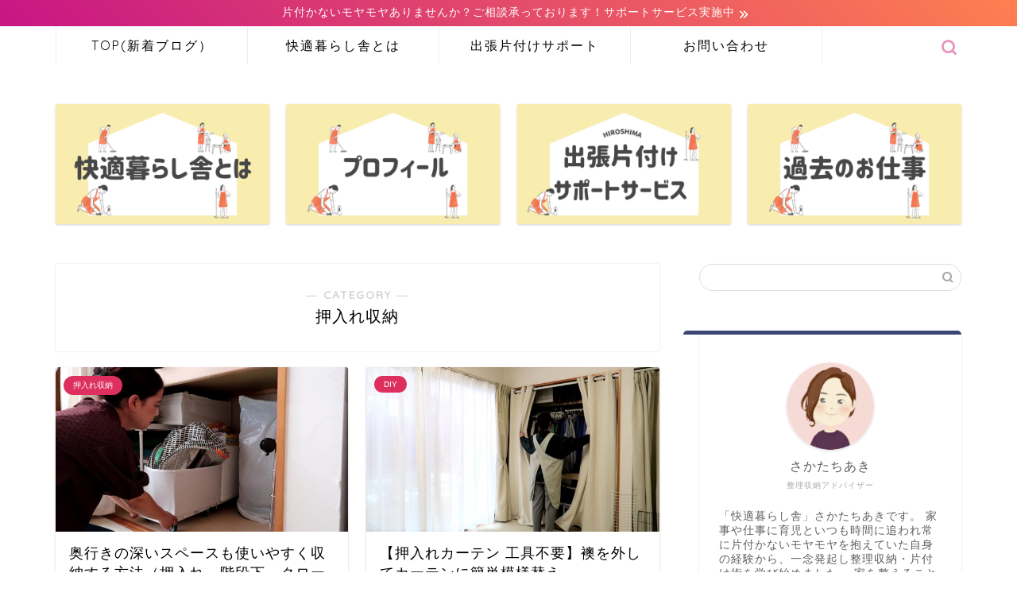

--- FILE ---
content_type: text/html; charset=UTF-8
request_url: https://seirishuno-sakata.com/category/%E6%8A%BC%E5%85%A5%E3%82%8C%E5%8F%8E%E7%B4%8D/
body_size: 14378
content:
<!DOCTYPE html>
<html lang="ja">
<head prefix="og: http://ogp.me/ns# fb: http://ogp.me/ns/fb# article: http://ogp.me/ns/article#">
<meta charset="utf-8">
<meta http-equiv="X-UA-Compatible" content="IE=edge">
<meta name="viewport" content="width=device-width, initial-scale=1">
<!-- ここからOGP -->
<meta property="og:type" content="blog">
				<meta property="og:title" content="押入れ収納｜快適暮らし舎｜広島 廿日市 片付け 整理収納アドバイザーさかたちあき">
		<meta property="og:url" content="https://seirishuno-sakata.com/category/%e6%8a%bc%e5%85%a5%e3%82%8c%e5%8f%8e%e7%b4%8d/">
	<meta property="og:description" content="押入れ収納">
						<meta property="og:image" content="https://seirishuno-sakata.com/wp-content/uploads/2023/10/SnapShoth-300x169.jpg">
			<meta property="og:site_name" content="快適暮らし舎｜広島 廿日市 片付け 整理収納アドバイザーさかたちあき">
<meta property="fb:admins" content="kaiteki.kurashi">
<meta name="twitter:card" content="summary_large_image">
<!-- ここまでOGP --> 

<meta name="description" itemprop="description" content="押入れ収納" >
<link rel="canonical" href="https://seirishuno-sakata.com/category/%e6%8a%bc%e5%85%a5%e3%82%8c%e5%8f%8e%e7%b4%8d/">
<link media="all" href="https://seirishuno-sakata.com/wp-content/cache/autoptimize/css/autoptimize_1dac951c273e17265e135cc37977836f.css" rel="stylesheet"><title>押入れ収納｜快適暮らし舎｜広島 廿日市 片付け 整理収納アドバイザーさかたちあき</title>
<meta name='robots' content='max-image-preview:large' />
<link rel='dns-prefetch' href='//www.google.com' />
<link rel='dns-prefetch' href='//cdnjs.cloudflare.com' />
<link rel='dns-prefetch' href='//stats.wp.com' />
<link rel="alternate" type="application/rss+xml" title="快適暮らし舎｜広島 廿日市 片付け 整理収納アドバイザーさかたちあき &raquo; フィード" href="https://seirishuno-sakata.com/feed/" />
<link rel="alternate" type="application/rss+xml" title="快適暮らし舎｜広島 廿日市 片付け 整理収納アドバイザーさかたちあき &raquo; コメントフィード" href="https://seirishuno-sakata.com/comments/feed/" />
<link rel="alternate" type="application/rss+xml" title="快適暮らし舎｜広島 廿日市 片付け 整理収納アドバイザーさかたちあき &raquo; 押入れ収納 カテゴリーのフィード" href="https://seirishuno-sakata.com/category/%e6%8a%bc%e5%85%a5%e3%82%8c%e5%8f%8e%e7%b4%8d/feed/" />








<link rel='stylesheet' id='swiper-style-css' href='https://cdnjs.cloudflare.com/ajax/libs/Swiper/4.0.7/css/swiper.min.css?ver=6.9' type='text/css' media='all' />
<script type="text/javascript" src="https://seirishuno-sakata.com/wp-includes/js/jquery/jquery.min.js?ver=3.7.1" id="jquery-core-js"></script>

<link rel="https://api.w.org/" href="https://seirishuno-sakata.com/wp-json/" /><link rel="alternate" title="JSON" type="application/json" href="https://seirishuno-sakata.com/wp-json/wp/v2/categories/40" />	
			

<!-- Jetpack Open Graph Tags -->
<meta property="og:type" content="website" />
<meta property="og:title" content="押入れ収納｜快適暮らし舎｜広島 廿日市 片付け 整理収納アドバイザーさかたちあき" />
<meta property="og:url" content="https://seirishuno-sakata.com/category/%e6%8a%bc%e5%85%a5%e3%82%8c%e5%8f%8e%e7%b4%8d/" />
<meta property="og:site_name" content="快適暮らし舎｜広島 廿日市 片付け 整理収納アドバイザーさかたちあき" />
<meta property="og:image" content="https://seirishuno-sakata.com/wp-content/uploads/2020/10/cropped-5vB-o4tR-4.jpeg" />
<meta property="og:image:width" content="512" />
<meta property="og:image:height" content="512" />
<meta property="og:image:alt" content="" />
<meta property="og:locale" content="ja_JP" />

<!-- End Jetpack Open Graph Tags -->
	
				
<link rel="icon" href="https://seirishuno-sakata.com/wp-content/uploads/2020/10/cropped-5vB-o4tR-4-32x32.jpeg" sizes="32x32" />
<link rel="icon" href="https://seirishuno-sakata.com/wp-content/uploads/2020/10/cropped-5vB-o4tR-4-192x192.jpeg" sizes="192x192" />
<link rel="apple-touch-icon" href="https://seirishuno-sakata.com/wp-content/uploads/2020/10/cropped-5vB-o4tR-4-180x180.jpeg" />
<meta name="msapplication-TileImage" content="https://seirishuno-sakata.com/wp-content/uploads/2020/10/cropped-5vB-o4tR-4-270x270.jpeg" />
		
			
<!--カエレバCSS-->

<!--アプリーチCSS-->

<!-- Global site tag (gtag.js) - Google Analytics -->
<script async src="https://www.googletagmanager.com/gtag/js?id=UA-142298764-1"></script>
<script>
  window.dataLayer = window.dataLayer || [];
  function gtag(){dataLayer.push(arguments);}
  gtag('js', new Date());

  gtag('config', 'UA-142298764-1');
</script>

</head>
<body class="archive category category-40 wp-theme-jin wp-child-theme-jin-child" id="nofont-style">
<div id="wrapper">

		
	<div id="scroll-content" class="animate-off">
	
		<!--ヘッダー-->

									<div class="cps-info-bar animate-off">
			<a href="https://seirishuno-sakata.com/home/"><span>片付かないモヤモヤありませんか？ご相談承っております！サポートサービス実施中</span></a>
		</div>
		
	<!--グローバルナビゲーション layout1-->
	
	<div id="nav-container" class="header-style8-animate animate-off">
		<div class="header-style6-box">
			<div id="drawernav5" class="ef">
				<nav class="fixed-content"><ul class="menu-box"><li class="menu-item menu-item-type-custom menu-item-object-custom menu-item-home menu-item-4624"><a href="https://seirishuno-sakata.com">TOP(新着ブログ）</a></li>
<li class="menu-item menu-item-type-post_type menu-item-object-page menu-item-4630"><a href="https://seirishuno-sakata.com/home/">快適暮らし舎とは</a></li>
<li class="menu-item menu-item-type-post_type menu-item-object-page menu-item-4631"><a href="https://seirishuno-sakata.com/service/">出張片付けサポート</a></li>
<li class="menu-item menu-item-type-post_type menu-item-object-page menu-item-4634"><a href="https://seirishuno-sakata.com/form/">お問い合わせ</a></li>
</ul></nav>			</div>

			
			<div id="headmenu" class="header-style6">
				<span class="headsns tn_sns_off">
																<span class="facebook">
						<a href="https://www.facebook.com/kaiteki.kurashi"><i class="jic-type jin-ifont-facebook" aria-hidden="true"></i></a>
						</span>
																<span class="instagram">
						<a href="https://www.instagram.com/kaiteki.kurashi/"><i class="jic-type jin-ifont-instagram" aria-hidden="true"></i></a>
						</span>
																<span class="youtube">
						<a href="http://www.youtube.com/channel/UCEWaa278WWlTfgjiFGT-mcQ?sub_confirmation=1"><i class="jic-type jin-ifont-youtube" aria-hidden="true"></i></a>
						</span>
						
											<span class="line">
							<a href="https://lin.ee/bnp3Xbx" target="_blank"><i class="jic-type jin-ifont-line" aria-hidden="true"></i></a>
						</span>
																<span class="jin-contact">
						<a href="https://seirishuno-sakata.com/form/"><i class="jic-type jin-ifont-mail" aria-hidden="true"></i></a>
						</span>
						

				</span>
				<span class="headsearch tn_search_on">
					<form class="search-box" role="search" method="get" id="searchform" action="https://seirishuno-sakata.com/">
	<input type="search" placeholder="" class="text search-text" value="" name="s" id="s">
	<input type="submit" id="searchsubmit" value="&#xe931;">
</form>
				</span>
			</div>
				</div>
	</div>
		<!--グローバルナビゲーション layout1-->


	

	
	<!--ヘッダー画像-->
													<!--ヘッダー画像-->

		
		<!--ヘッダー-->

		<div class="clearfix"></div>

			
													<div class="pickup-contents-box animate-off">
	<ul class="pickup-contents">
			<li>
							<a href="https://seirishuno-sakata.com/home/" target="">
					<div class="pickup-image">
													<img src="https://seirishuno-sakata.com/wp-content/uploads/2025/12/白-グリーン-シンプル-デザイン-本-読書-note-ノート-4-640x360.png" alt="" width="269" height="151" />
																	</div>
				</a>
					</li>
			<li>
							<a href="https://seirishuno-sakata.com/profile/" target="">
					<div class="pickup-image">
													<img src="https://seirishuno-sakata.com/wp-content/uploads/2025/12/白-グリーン-シンプル-デザイン-本-読書-note-ノートのコピー-14-640x360.png" alt="" width="269" height="151" />
																	</div>
				</a>
					</li>
			<li>
							<a href="https://seirishuno-sakata.com/service/" target="">
					<div class="pickup-image">
													<img src="https://seirishuno-sakata.com/wp-content/uploads/2025/12/白-グリーン-シンプル-デザイン-本-読書-note-ノートのコピー-16-640x360.png" alt="" width="269" height="151" />
																	</div>
				</a>
					</li>
			<li>
							<a href="https://seirishuno-sakata.com/2025/08/27/voice-41/" target="">
					<div class="pickup-image">
													<img src="https://seirishuno-sakata.com/wp-content/uploads/2025/08/白-グリーン-シンプル-デザイン-本-読書-note-ノートのコピー-15-640x360.png" alt="" width="269" height="151" />
																	</div>
				</a>
					</li>
		</ul>
</div>
							
		
	<div id="contents">
		
		<!--メインコンテンツ-->
							<main id="main-contents" class="main-contents article_style1 animate-off" itemscope itemtype="https://schema.org/Blog">
				<section class="cps-post-box hentry">
					<header class="archive-post-header">
						<span class="archive-title-sub ef">― CATEGORY ―</span>
						<h1 class="archive-title entry-title" itemprop="headline">押入れ収納</h1>
						<div class="cps-post-meta vcard">
							<span class="writer fn" itemprop="author" itemscope itemtype="https://schema.org/Person"><span itemprop="name">さかたちあき</span></span>
							<span class="cps-post-date-box" style="display: none;">
										<span class="cps-post-date"><i class="jic jin-ifont-watch" aria-hidden="true"></i>&nbsp;<time class="entry-date date published updated" datetime="2023-11-11T21:35:04+09:00">2023年11月11日</time></span>
								</span>
						</div>
					</header>
				</section>

				<section class="entry-content archive-box">
					<div class="toppost-list-box-simple">

		<div class="post-list-mag">
				<article class="post-list-item" itemscope itemtype="https://schema.org/BlogPosting">
	<a class="post-list-link" rel="bookmark" href="https://seirishuno-sakata.com/2023/11/11/depth/" itemprop='mainEntityOfPage'>
		<div class="post-list-inner">
			<div class="post-list-thumb" itemprop="image" itemscope itemtype="https://schema.org/ImageObject">
															<img src="https://seirishuno-sakata.com/wp-content/uploads/2023/10/SnapShot１-640x360.jpg" class="attachment-small_size size-small_size wp-post-image" alt="" width ="368" height ="207" decoding="async" fetchpriority="high" />						<meta itemprop="url" content="https://seirishuno-sakata.com/wp-content/uploads/2023/10/SnapShot１-640x360.jpg">
						<meta itemprop="width" content="640">
						<meta itemprop="height" content="360">
												</div>
			<div class="post-list-meta vcard">
								<span class="post-list-cat category-%e6%8a%bc%e5%85%a5%e3%82%8c%e5%8f%8e%e7%b4%8d" style="background-color:!important;" itemprop="keywords">押入れ収納</span>
				
				<h2 class="post-list-title entry-title" itemprop="headline">奥行きの深いスペースも使いやすく収納する方法（押入れ、階段下、クローゼット）</h2>

									<span class="post-list-date date updated ef" itemprop="datePublished dateModified" datetime="2023-11-11" content="2023-11-11">2023年11月11日</span>
				
				<span class="writer fn" itemprop="author" itemscope itemtype="https://schema.org/Person"><span itemprop="name">さかたちあき</span></span>

				<div class="post-list-publisher" itemprop="publisher" itemscope itemtype="https://schema.org/Organization">
					<span itemprop="logo" itemscope itemtype="https://schema.org/ImageObject">
						<span itemprop="url"></span>
					</span>
					<span itemprop="name">快適暮らし舎｜広島 廿日市 片付け 整理収納アドバイザーさかたちあき</span>
				</div>
			</div>
		</div>
	</a>
</article>				<article class="post-list-item" itemscope itemtype="https://schema.org/BlogPosting">
	<a class="post-list-link" rel="bookmark" href="https://seirishuno-sakata.com/2023/01/18/diy-2/" itemprop='mainEntityOfPage'>
		<div class="post-list-inner">
			<div class="post-list-thumb" itemprop="image" itemscope itemtype="https://schema.org/ImageObject">
															<img src="https://seirishuno-sakata.com/wp-content/uploads/2023/01/SnapShot5-1-640x360.jpg" class="attachment-small_size size-small_size wp-post-image" alt="" width ="368" height ="207" decoding="async" />						<meta itemprop="url" content="https://seirishuno-sakata.com/wp-content/uploads/2023/01/SnapShot5-1-640x360.jpg">
						<meta itemprop="width" content="640">
						<meta itemprop="height" content="360">
												</div>
			<div class="post-list-meta vcard">
								<span class="post-list-cat category-diy" style="background-color:!important;" itemprop="keywords">DIY</span>
				
				<h2 class="post-list-title entry-title" itemprop="headline">【押入れカーテン 工具不要】襖を外してカーテンに簡単模様替え</h2>

									<span class="post-list-date date updated ef" itemprop="datePublished dateModified" datetime="2023-01-18" content="2023-01-18">2023年1月18日</span>
				
				<span class="writer fn" itemprop="author" itemscope itemtype="https://schema.org/Person"><span itemprop="name">さかたちあき</span></span>

				<div class="post-list-publisher" itemprop="publisher" itemscope itemtype="https://schema.org/Organization">
					<span itemprop="logo" itemscope itemtype="https://schema.org/ImageObject">
						<span itemprop="url"></span>
					</span>
					<span itemprop="name">快適暮らし舎｜広島 廿日市 片付け 整理収納アドバイザーさかたちあき</span>
				</div>
			</div>
		</div>
	</a>
</article>				<article class="post-list-item" itemscope itemtype="https://schema.org/BlogPosting">
	<a class="post-list-link" rel="bookmark" href="https://seirishuno-sakata.com/2022/05/22/osiire-2/" itemprop='mainEntityOfPage'>
		<div class="post-list-inner">
			<div class="post-list-thumb" itemprop="image" itemscope itemtype="https://schema.org/ImageObject">
															<img src="https://seirishuno-sakata.com/wp-content/uploads/2022/05/SnapShot01-640x360.jpg" class="attachment-small_size size-small_size wp-post-image" alt="" width ="368" height ="207" decoding="async" />						<meta itemprop="url" content="https://seirishuno-sakata.com/wp-content/uploads/2022/05/SnapShot01-640x360.jpg">
						<meta itemprop="width" content="640">
						<meta itemprop="height" content="360">
												</div>
			<div class="post-list-meta vcard">
								<span class="post-list-cat category-%e6%8a%bc%e5%85%a5%e3%82%8c%e5%8f%8e%e7%b4%8d" style="background-color:!important;" itemprop="keywords">押入れ収納</span>
				
				<h2 class="post-list-title entry-title" itemprop="headline">無理なく取り組む、押入れ収納の片付け方法</h2>

									<span class="post-list-date date updated ef" itemprop="datePublished dateModified" datetime="2022-05-22" content="2022-05-22">2022年5月22日</span>
				
				<span class="writer fn" itemprop="author" itemscope itemtype="https://schema.org/Person"><span itemprop="name">さかたちあき</span></span>

				<div class="post-list-publisher" itemprop="publisher" itemscope itemtype="https://schema.org/Organization">
					<span itemprop="logo" itemscope itemtype="https://schema.org/ImageObject">
						<span itemprop="url"></span>
					</span>
					<span itemprop="name">快適暮らし舎｜広島 廿日市 片付け 整理収納アドバイザーさかたちあき</span>
				</div>
			</div>
		</div>
	</a>
</article>				<article class="post-list-item" itemscope itemtype="https://schema.org/BlogPosting">
	<a class="post-list-link" rel="bookmark" href="https://seirishuno-sakata.com/2022/01/05/osiire/" itemprop='mainEntityOfPage'>
		<div class="post-list-inner">
			<div class="post-list-thumb" itemprop="image" itemscope itemtype="https://schema.org/ImageObject">
															<img src="https://seirishuno-sakata.com/wp-content/uploads/2022/01/IMG_20180506_171503_057-1024x1024-1-e1641390612562-640x360.jpg" class="attachment-small_size size-small_size wp-post-image" alt="" width ="368" height ="207" decoding="async" loading="lazy" />						<meta itemprop="url" content="https://seirishuno-sakata.com/wp-content/uploads/2022/01/IMG_20180506_171503_057-1024x1024-1-e1641390612562-640x360.jpg">
						<meta itemprop="width" content="640">
						<meta itemprop="height" content="360">
												</div>
			<div class="post-list-meta vcard">
								<span class="post-list-cat category-%e6%8a%bc%e5%85%a5%e3%82%8c%e5%8f%8e%e7%b4%8d" style="background-color:!important;" itemprop="keywords">押入れ収納</span>
				
				<h2 class="post-list-title entry-title" itemprop="headline">【押入れ ケース おすすめ 決定版】押入れの使い方！収納ケースのおすすめはこれ！</h2>

									<span class="post-list-date date updated ef" itemprop="datePublished dateModified" datetime="2022-01-05" content="2022-01-05">2022年1月5日</span>
				
				<span class="writer fn" itemprop="author" itemscope itemtype="https://schema.org/Person"><span itemprop="name">さかたちあき</span></span>

				<div class="post-list-publisher" itemprop="publisher" itemscope itemtype="https://schema.org/Organization">
					<span itemprop="logo" itemscope itemtype="https://schema.org/ImageObject">
						<span itemprop="url"></span>
					</span>
					<span itemprop="name">快適暮らし舎｜広島 廿日市 片付け 整理収納アドバイザーさかたちあき</span>
				</div>
			</div>
		</div>
	</a>
</article>				<article class="post-list-item" itemscope itemtype="https://schema.org/BlogPosting">
	<a class="post-list-link" rel="bookmark" href="https://seirishuno-sakata.com/2021/05/05/futon/" itemprop='mainEntityOfPage'>
		<div class="post-list-inner">
			<div class="post-list-thumb" itemprop="image" itemscope itemtype="https://schema.org/ImageObject">
															<img src="https://seirishuno-sakata.com/wp-content/uploads/2021/05/サムネイル-17-640x360.jpg" class="attachment-small_size size-small_size wp-post-image" alt="" width ="368" height ="207" decoding="async" loading="lazy" />						<meta itemprop="url" content="https://seirishuno-sakata.com/wp-content/uploads/2021/05/サムネイル-17-640x360.jpg">
						<meta itemprop="width" content="640">
						<meta itemprop="height" content="360">
												</div>
			<div class="post-list-meta vcard">
								<span class="post-list-cat category-%e3%82%af%e3%83%ad%e3%83%bc%e3%82%bc%e3%83%83%e3%83%88%e5%8f%8e%e7%b4%8d" style="background-color:!important;" itemprop="keywords">クローゼット収納</span>
				
				<h2 class="post-list-title entry-title" itemprop="headline">【布団収納】空っぽのクローゼットに布団を収納する方法</h2>

									<span class="post-list-date date updated ef" itemprop="datePublished dateModified" datetime="2021-05-05" content="2021-05-05">2021年5月5日</span>
				
				<span class="writer fn" itemprop="author" itemscope itemtype="https://schema.org/Person"><span itemprop="name">さかたちあき</span></span>

				<div class="post-list-publisher" itemprop="publisher" itemscope itemtype="https://schema.org/Organization">
					<span itemprop="logo" itemscope itemtype="https://schema.org/ImageObject">
						<span itemprop="url"></span>
					</span>
					<span itemprop="name">快適暮らし舎｜広島 廿日市 片付け 整理収納アドバイザーさかたちあき</span>
				</div>
			</div>
		</div>
	</a>
</article>				<article class="post-list-item" itemscope itemtype="https://schema.org/BlogPosting">
	<a class="post-list-link" rel="bookmark" href="https://seirishuno-sakata.com/2021/03/12/osiire-report-2/" itemprop='mainEntityOfPage'>
		<div class="post-list-inner">
			<div class="post-list-thumb" itemprop="image" itemscope itemtype="https://schema.org/ImageObject">
															<img src="https://seirishuno-sakata.com/wp-content/uploads/2020/10/yOCkgHng-640x360.jpeg" class="attachment-small_size size-small_size wp-post-image" alt="" width ="368" height ="207" decoding="async" loading="lazy" />						<meta itemprop="url" content="https://seirishuno-sakata.com/wp-content/uploads/2020/10/yOCkgHng-640x360.jpeg">
						<meta itemprop="width" content="640">
						<meta itemprop="height" content="360">
												</div>
			<div class="post-list-meta vcard">
								<span class="post-list-cat category-%e6%8a%bc%e5%85%a5%e3%82%8c%e5%8f%8e%e7%b4%8d" style="background-color:!important;" itemprop="keywords">押入れ収納</span>
				
				<h2 class="post-list-title entry-title" itemprop="headline">押入れを使いやすくフル活用する収納方法</h2>

									<span class="post-list-date date updated ef" itemprop="datePublished dateModified" datetime="2021-03-12" content="2021-03-12">2021年3月12日</span>
				
				<span class="writer fn" itemprop="author" itemscope itemtype="https://schema.org/Person"><span itemprop="name">さかたちあき</span></span>

				<div class="post-list-publisher" itemprop="publisher" itemscope itemtype="https://schema.org/Organization">
					<span itemprop="logo" itemscope itemtype="https://schema.org/ImageObject">
						<span itemprop="url"></span>
					</span>
					<span itemprop="name">快適暮らし舎｜広島 廿日市 片付け 整理収納アドバイザーさかたちあき</span>
				</div>
			</div>
		</div>
	</a>
</article>				<article class="post-list-item" itemscope itemtype="https://schema.org/BlogPosting">
	<a class="post-list-link" rel="bookmark" href="https://seirishuno-sakata.com/2020/10/10/osiire-report/" itemprop='mainEntityOfPage'>
		<div class="post-list-inner">
			<div class="post-list-thumb" itemprop="image" itemscope itemtype="https://schema.org/ImageObject">
															<img src="https://seirishuno-sakata.com/wp-content/uploads/2020/10/IMG_20180506_171503_057-1024x1024-1-e1602347889791-640x360.jpg" class="attachment-small_size size-small_size wp-post-image" alt="" width ="368" height ="207" decoding="async" loading="lazy" />						<meta itemprop="url" content="https://seirishuno-sakata.com/wp-content/uploads/2020/10/IMG_20180506_171503_057-1024x1024-1-e1602347889791-640x360.jpg">
						<meta itemprop="width" content="640">
						<meta itemprop="height" content="360">
												</div>
			<div class="post-list-meta vcard">
								<span class="post-list-cat category-%e6%8a%bc%e5%85%a5%e3%82%8c%e5%8f%8e%e7%b4%8d" style="background-color:!important;" itemprop="keywords">押入れ収納</span>
				
				<h2 class="post-list-title entry-title" itemprop="headline">【徹底解説】これで片付く！押入れの片付け手順と収納のコツ</h2>

									<span class="post-list-date date updated ef" itemprop="datePublished dateModified" datetime="2020-10-10" content="2020-10-10">2020年10月10日</span>
				
				<span class="writer fn" itemprop="author" itemscope itemtype="https://schema.org/Person"><span itemprop="name">さかたちあき</span></span>

				<div class="post-list-publisher" itemprop="publisher" itemscope itemtype="https://schema.org/Organization">
					<span itemprop="logo" itemscope itemtype="https://schema.org/ImageObject">
						<span itemprop="url"></span>
					</span>
					<span itemprop="name">快適暮らし舎｜広島 廿日市 片付け 整理収納アドバイザーさかたちあき</span>
				</div>
			</div>
		</div>
	</a>
</article>		
		<section class="pager-top">
					</section>
	</div>
	
</div>				</section>
				
															</main>
				<!--サイドバー-->
<div id="sidebar" class="sideber sidebar_style2 animate-off" role="complementary" itemscope itemtype="https://schema.org/WPSideBar">
		
	<div id="search-3" class="widget widget_search"><form class="search-box" role="search" method="get" id="searchform" action="https://seirishuno-sakata.com/">
	<input type="search" placeholder="" class="text search-text" value="" name="s" id="s">
	<input type="submit" id="searchsubmit" value="&#xe931;">
</form>
</div><div id="widget-profile-3" class="widget widget-profile">		<div class="my-profile">
			<div class="myjob">整理収納アドバイザー</div>
			<div class="myname">さかたちあき</div>
			<div class="my-profile-thumb">		
				<a href="https://seirishuno-sakata.com/profile/"><img src="https://seirishuno-sakata.com/wp-content/uploads/2022/05/Dr8K8v8w-150x150.png" alt="" width="110" height="110" /></a>
			</div>
			<div class="myintro">「快適暮らし舎」さかたちあきです。

家事や仕事に育児といつも時間に追われ常に片付かないモヤモヤを抱えていた自身の経験から、一念発起し整理収納・片付け術を学び始めました。

家を整えることが生活をしていくうえで心身共に快適に暮らせることを発信しながら、<span style="color: #4169e1;"><a href="https://seirishuno-sakata.com/service/">片付けのサポートサービス</span></a>を行っています。
<div id="profile_link">
<a href="https://seirishuno-sakata.com/profile/">プロフィール詳細はこちら></a>
</div></div>
						<div class="profile-sns-menu">
				<div class="profile-sns-menu-title ef">＼ Follow me ／</div>
				<ul>
															<li class="pro-fb"><a href="https://www.facebook.com/kaiteki.kurashi" target="_blank"><i class="jic-type jin-ifont-facebook" aria-hidden="true"></i></a></li>
															<li class="pro-insta"><a href="https://www.instagram.com/kaiteki.kurashi/" target="_blank"><i class="jic-type jin-ifont-instagram" aria-hidden="true"></i></a></li>
															<li class="pro-youtube"><a href="http://www.youtube.com/channel/UCEWaa278WWlTfgjiFGT-mcQ?sub_confirmation=1" target="_blank"><i class="jic-type jin-ifont-youtube" aria-hidden="true"></i></a></li>
															<li class="pro-line"><a href="https://lin.ee/bnp3Xbx" target="_blank"><i class="jic-type jin-ifont-line" aria-hidden="true"></i></a></li>
															<li class="pro-contact"><a href="https://seirishuno-sakata.com/form/" target="_blank"><i class="jic-type jin-ifont-mail" aria-hidden="true"></i></a></li>
									</ul>
			</div>
			
					</div>
		</div><div id="widget-recent-post-2" class="widget widget-recent-post"><div class="widgettitle ef">最近の記事</div>		<div id="new-entry-box">
				<ul>
									<li class="new-entry-item">
						<a href="https://seirishuno-sakata.com/2025/10/18/living/" rel="bookmark">
							<div class="new-entry" itemprop="image" itemscope itemtype="https://schema.org/ImageObject">
								<figure class="eyecatch">
																			<img src="https://seirishuno-sakata.com/wp-content/uploads/2025/10/白-緑-シンプル-写真-ブログサムネイル-はてなブログアイキャッチ-320x180.jpg" class="attachment-cps_thumbnails size-cps_thumbnails wp-post-image" alt="" width ="96" height ="54" decoding="async" loading="lazy" />										<meta itemprop="url" content="https://seirishuno-sakata.com/wp-content/uploads/2025/10/白-緑-シンプル-写真-ブログサムネイル-はてなブログアイキャッチ-640x360.jpg">
										<meta itemprop="width" content="640">
										<meta itemprop="height" content="360">
																	</figure>
							</div>
							<div class="new-entry-item-meta">
															<span class="date updated" itemprop="datePublished dateModified" datetime="2025-10-18" content="2025-10-18"><i class="far fa-clock" aria-hidden="true"></i>&nbsp;2025年10月18日</span>
															<h3 class="new-entry-item-title" itemprop="headline">もう散らからない！自然と片付くリビングの片付け方法</h3>
							</div>
						</a>
					</li>
									<li class="new-entry-item">
						<a href="https://seirishuno-sakata.com/2025/09/04/schedule/" rel="bookmark">
							<div class="new-entry" itemprop="image" itemscope itemtype="https://schema.org/ImageObject">
								<figure class="eyecatch">
																			<img src="https://seirishuno-sakata.com/wp-content/uploads/2025/09/31504206_s-320x180.jpg" class="attachment-cps_thumbnails size-cps_thumbnails wp-post-image" alt="" width ="96" height ="54" decoding="async" loading="lazy" />										<meta itemprop="url" content="https://seirishuno-sakata.com/wp-content/uploads/2025/09/31504206_s-640x360.jpg">
										<meta itemprop="width" content="640">
										<meta itemprop="height" content="360">
																	</figure>
							</div>
							<div class="new-entry-item-meta">
															<span class="date updated" itemprop="datePublished dateModified" datetime="2025-09-04" content="2025-09-04"><i class="far fa-clock" aria-hidden="true"></i>&nbsp;2025年9月4日</span>
															<h3 class="new-entry-item-title" itemprop="headline">やるべきことを後回しにせず片付ける方法＊スケジュール管理</h3>
							</div>
						</a>
					</li>
									<li class="new-entry-item">
						<a href="https://seirishuno-sakata.com/2025/08/31/fan/" rel="bookmark">
							<div class="new-entry" itemprop="image" itemscope itemtype="https://schema.org/ImageObject">
								<figure class="eyecatch">
																			<img src="https://seirishuno-sakata.com/wp-content/uploads/2025/08/IMG20250802201256-320x180.jpg" class="attachment-cps_thumbnails size-cps_thumbnails wp-post-image" alt="" width ="96" height ="54" decoding="async" loading="lazy" />										<meta itemprop="url" content="https://seirishuno-sakata.com/wp-content/uploads/2025/08/IMG20250802201256-640x360.jpg">
										<meta itemprop="width" content="640">
										<meta itemprop="height" content="360">
																	</figure>
							</div>
							<div class="new-entry-item-meta">
															<span class="date updated" itemprop="datePublished dateModified" datetime="2025-08-31" content="2025-08-31"><i class="far fa-clock" aria-hidden="true"></i>&nbsp;2025年8月31日</span>
															<h3 class="new-entry-item-title" itemprop="headline">空調服（ファン付きベスト）購入＊夏の暑さ対策@大阪万博旅行</h3>
							</div>
						</a>
					</li>
									<li class="new-entry-item">
						<a href="https://seirishuno-sakata.com/2025/08/30/xz/" rel="bookmark">
							<div class="new-entry" itemprop="image" itemscope itemtype="https://schema.org/ImageObject">
								<figure class="eyecatch">
																			<img src="https://seirishuno-sakata.com/wp-content/uploads/2025/08/22714162_s-320x180.jpg" class="attachment-cps_thumbnails size-cps_thumbnails wp-post-image" alt="" width ="96" height ="54" decoding="async" loading="lazy" />										<meta itemprop="url" content="https://seirishuno-sakata.com/wp-content/uploads/2025/08/22714162_s-640x360.jpg">
										<meta itemprop="width" content="640">
										<meta itemprop="height" content="360">
																	</figure>
							</div>
							<div class="new-entry-item-meta">
															<span class="date updated" itemprop="datePublished dateModified" datetime="2025-08-30" content="2025-08-30"><i class="far fa-clock" aria-hidden="true"></i>&nbsp;2025年8月30日</span>
															<h3 class="new-entry-item-title" itemprop="headline">手持ち服のコーディネート提案アプリでクローゼット整理＊XZ(クローゼット)</h3>
							</div>
						</a>
					</li>
									<li class="new-entry-item">
						<a href="https://seirishuno-sakata.com/2025/08/28/t-fal/" rel="bookmark">
							<div class="new-entry" itemprop="image" itemscope itemtype="https://schema.org/ImageObject">
								<figure class="eyecatch">
																			<img src="https://seirishuno-sakata.com/wp-content/uploads/2025/08/IMG20250827081823-1-e1756304600886-320x180.jpg" class="attachment-cps_thumbnails size-cps_thumbnails wp-post-image" alt="" width ="96" height ="54" decoding="async" loading="lazy" />										<meta itemprop="url" content="https://seirishuno-sakata.com/wp-content/uploads/2025/08/IMG20250827081823-1-e1756304600886-640x360.jpg">
										<meta itemprop="width" content="640">
										<meta itemprop="height" content="360">
																	</figure>
							</div>
							<div class="new-entry-item-meta">
															<span class="date updated" itemprop="datePublished dateModified" datetime="2025-08-28" content="2025-08-28"><i class="far fa-clock" aria-hidden="true"></i>&nbsp;2025年8月28日</span>
															<h3 class="new-entry-item-title" itemprop="headline">この夏は冷蔵庫内のすき間にジャストフィットする鍋で大助かり</h3>
							</div>
						</a>
					</li>
								</ul>
			</div>
		</div><div id="widget-popular-2" class="widget widget-popular"><div class="widgettitle ef">人気記事 </div>		<div id="new-entry-box">
				<ul>
												   				   										<li class="new-entry-item popular-item">
						<a href="https://seirishuno-sakata.com/2021/09/27/paper-5/" rel="bookmark">
							<div class="new-entry" itemprop="image" itemscope itemtype="https://schema.org/ImageObject">
								<figure class="eyecatch">
																			<img src="https://seirishuno-sakata.com/wp-content/uploads/2021/09/3cMiK2wA-320x180.jpeg" class="attachment-cps_thumbnails size-cps_thumbnails wp-post-image" alt="" width ="96" height ="54" decoding="async" loading="lazy" />										<meta itemprop="url" content="https://seirishuno-sakata.com/wp-content/uploads/2021/09/3cMiK2wA-640x360.jpeg">
										<meta itemprop="width" content="640">
										<meta itemprop="height" content="360">
																	</figure>
								<span class="pop-num ef">1</span>
							</div>
							<div class="new-entry-item-meta">
								<h3 class="new-entry-item-title" itemprop="headline">【書類整理術】片付かない紙類の分け方・収納具体例を公開します！</h3>
							</div>
																				</a>
					</li>
					   										<li class="new-entry-item popular-item">
						<a href="https://seirishuno-sakata.com/2020/10/23/nitori-inbox/" rel="bookmark">
							<div class="new-entry" itemprop="image" itemscope itemtype="https://schema.org/ImageObject">
								<figure class="eyecatch">
																			<img src="https://seirishuno-sakata.com/wp-content/uploads/2020/10/9KwVxp1o-320x180.jpeg" class="attachment-cps_thumbnails size-cps_thumbnails wp-post-image" alt="" width ="96" height ="54" decoding="async" loading="lazy" />										<meta itemprop="url" content="https://seirishuno-sakata.com/wp-content/uploads/2020/10/9KwVxp1o-640x360.jpeg">
										<meta itemprop="width" content="640">
										<meta itemprop="height" content="360">
																	</figure>
								<span class="pop-num ef">2</span>
							</div>
							<div class="new-entry-item-meta">
								<h3 class="new-entry-item-title" itemprop="headline">【比較】ニトリの収納ケース「インボックス」はどっちがおすすめ？</h3>
							</div>
																				</a>
					</li>
					   										<li class="new-entry-item popular-item">
						<a href="https://seirishuno-sakata.com/2021/01/08/books/" rel="bookmark">
							<div class="new-entry" itemprop="image" itemscope itemtype="https://schema.org/ImageObject">
								<figure class="eyecatch">
																			<img src="https://seirishuno-sakata.com/wp-content/uploads/2021/01/ccTVvjYk-320x180.jpeg" class="attachment-cps_thumbnails size-cps_thumbnails wp-post-image" alt="" width ="96" height ="54" decoding="async" loading="lazy" />										<meta itemprop="url" content="https://seirishuno-sakata.com/wp-content/uploads/2021/01/ccTVvjYk-640x360.jpeg">
										<meta itemprop="width" content="640">
										<meta itemprop="height" content="360">
																	</figure>
								<span class="pop-num ef">3</span>
							</div>
							<div class="new-entry-item-meta">
								<h3 class="new-entry-item-title" itemprop="headline">【本棚収納】本棚代わりに「魔法の収納ボックス」で本棚つくりました</h3>
							</div>
																				</a>
					</li>
					   										<li class="new-entry-item popular-item">
						<a href="https://seirishuno-sakata.com/2022/10/18/comparison/" rel="bookmark">
							<div class="new-entry" itemprop="image" itemscope itemtype="https://schema.org/ImageObject">
								<figure class="eyecatch">
																			<img src="https://seirishuno-sakata.com/wp-content/uploads/2022/10/c-320x180.jpg" class="attachment-cps_thumbnails size-cps_thumbnails wp-post-image" alt="" width ="96" height ="54" decoding="async" loading="lazy" />										<meta itemprop="url" content="https://seirishuno-sakata.com/wp-content/uploads/2022/10/c-640x360.jpg">
										<meta itemprop="width" content="640">
										<meta itemprop="height" content="360">
																	</figure>
								<span class="pop-num ef">4</span>
							</div>
							<div class="new-entry-item-meta">
								<h3 class="new-entry-item-title" itemprop="headline">【ニトリ･無印良品】やっぱり使える！定番収納ボックスの比較と選び方</h3>
							</div>
																				</a>
					</li>
					   										<li class="new-entry-item popular-item">
						<a href="https://seirishuno-sakata.com/2020/10/12/genre/" rel="bookmark">
							<div class="new-entry" itemprop="image" itemscope itemtype="https://schema.org/ImageObject">
								<figure class="eyecatch">
																			<img src="https://seirishuno-sakata.com/wp-content/uploads/2020/10/19-02-12-14-49-54-297_deco-e1602493203337-320x180.jpg" class="attachment-cps_thumbnails size-cps_thumbnails wp-post-image" alt="" width ="96" height ="54" decoding="async" loading="lazy" />										<meta itemprop="url" content="https://seirishuno-sakata.com/wp-content/uploads/2020/10/19-02-12-14-49-54-297_deco-e1602493203337-640x360.jpg">
										<meta itemprop="width" content="640">
										<meta itemprop="height" content="360">
																	</figure>
								<span class="pop-num ef">5</span>
							</div>
							<div class="new-entry-item-meta">
								<h3 class="new-entry-item-title" itemprop="headline">日用品のジャンル分け、雑品をカテゴリー分けしてまとめる方法が知りたい！</h3>
							</div>
																				</a>
					</li>
					   										<li class="new-entry-item popular-item">
						<a href="https://seirishuno-sakata.com/2022/02/10/sink/" rel="bookmark">
							<div class="new-entry" itemprop="image" itemscope itemtype="https://schema.org/ImageObject">
								<figure class="eyecatch">
																			<img src="https://seirishuno-sakata.com/wp-content/uploads/2022/02/205853223_2086872738126896_161794134722317635_n-320x180.jpg" class="attachment-cps_thumbnails size-cps_thumbnails wp-post-image" alt="" width ="96" height ="54" decoding="async" loading="lazy" />										<meta itemprop="url" content="https://seirishuno-sakata.com/wp-content/uploads/2022/02/205853223_2086872738126896_161794134722317635_n-640x360.jpg">
										<meta itemprop="width" content="640">
										<meta itemprop="height" content="360">
																	</figure>
								<span class="pop-num ef">6</span>
							</div>
							<div class="new-entry-item-meta">
								<h3 class="new-entry-item-title" itemprop="headline">キッチンシンク下 開き扉・観音開きの収納方法</h3>
							</div>
																				</a>
					</li>
					   										<li class="new-entry-item popular-item">
						<a href="https://seirishuno-sakata.com/2020/10/10/osiire-report/" rel="bookmark">
							<div class="new-entry" itemprop="image" itemscope itemtype="https://schema.org/ImageObject">
								<figure class="eyecatch">
																			<img src="https://seirishuno-sakata.com/wp-content/uploads/2020/10/IMG_20180506_171503_057-1024x1024-1-e1602347889791-320x180.jpg" class="attachment-cps_thumbnails size-cps_thumbnails wp-post-image" alt="" width ="96" height ="54" decoding="async" loading="lazy" />										<meta itemprop="url" content="https://seirishuno-sakata.com/wp-content/uploads/2020/10/IMG_20180506_171503_057-1024x1024-1-e1602347889791-640x360.jpg">
										<meta itemprop="width" content="640">
										<meta itemprop="height" content="360">
																	</figure>
								<span class="pop-num ef">7</span>
							</div>
							<div class="new-entry-item-meta">
								<h3 class="new-entry-item-title" itemprop="headline">【徹底解説】これで片付く！押入れの片付け手順と収納のコツ</h3>
							</div>
																				</a>
					</li>
														</ul>
			</div>
		</div><div id="widget-recommend-2" class="widget widget-recommend"><div class="widgettitle ef">おすすめ記事</div>		<div id="new-entry-box">
			<ul>
								     								<li class="new-entry-item">
						<a href="https://seirishuno-sakata.com/2020/10/08/profile-story/" rel="bookmark">
							<div class="new-entry" itemprop="image" itemscope itemtype="https://schema.org/ImageObject">
								<figure class="eyecatch">
																			<img src="https://seirishuno-sakata.com/wp-content/uploads/2020/10/H1_symzA-320x180.jpg" class="attachment-cps_thumbnails size-cps_thumbnails wp-post-image" alt="" width ="96" height ="54" decoding="async" loading="lazy" />										<meta itemprop="url" content="https://seirishuno-sakata.com/wp-content/uploads/2020/10/H1_symzA-640x360.jpg">
										<meta itemprop="width" content="640">
										<meta itemprop="height" content="360">
																	</figure>
							</div>
							<div class="new-entry-item-meta">
								<h3 class="new-entry-item-title" itemprop="headline">片付けられなかった私が整理収納アドバイザーになった！プロフィールストーリー</h3>
							</div>
						</a>
					</li>
											</ul>
		</div>
				</div><div id="text-4" class="widget widget_text"><div class="widgettitle ef">YouTubeチャンネル</div>			<div class="textwidget"><p><script src="https://apis.google.com/js/platform.js"></script></p>
<div class="g-ytsubscribe" data-channelid="UCEWaa278WWlTfgjiFGT-mcQ" data-layout="full" data-count="default"></div>
<p>YouTubeで動画配信中です。<br />
<a href="https://www.youtube.com/channel/UCEWaa278WWlTfgjiFGT-mcQ">チャンネル登録</a>お待ちしています！</p>
</div>
		</div>	
			<div id="widget-tracking">
	<div id="block-35" class="widget widget_block"><script async src="https://pagead2.googlesyndication.com/pagead/js/adsbygoogle.js?client=ca-pub-5625731421655201"
     crossorigin="anonymous"></script>
<!-- サイドバー２ -->
<ins class="adsbygoogle"
     style="display:block"
     data-ad-client="ca-pub-5625731421655201"
     data-ad-slot="7093104927"
     data-ad-format="auto"
     data-full-width-responsive="true"></ins>
<script>
     (adsbygoogle = window.adsbygoogle || []).push({});
</script></div>	</div>
		</div>
	</div>
<div class="clearfix"></div>
	<!--フッター-->
				<!-- breadcrumb -->
<div id="breadcrumb" class="footer_type1">
	<ul itemscope itemtype="https://schema.org/BreadcrumbList">
		
		<div class="page-top-footer"><a class="totop"><i class="jic jin-ifont-arrowtop"></i></a></div>
		
		<li itemprop="itemListElement" itemscope itemtype="https://schema.org/ListItem">
			<a href="https://seirishuno-sakata.com/" itemid="https://seirishuno-sakata.com/" itemscope itemtype="https://schema.org/Thing" itemprop="item">
				<i class="jic jin-ifont-home space-i" aria-hidden="true"></i><span itemprop="name">HOME</span>
			</a>
			<meta itemprop="position" content="1">
		</li>
		
		<li itemprop="itemListElement" itemscope itemtype="https://schema.org/ListItem"><i class="jic jin-ifont-arrow space" aria-hidden="true"></i><a href="https://seirishuno-sakata.com/category/%e6%8a%bc%e5%85%a5%e3%82%8c%e5%8f%8e%e7%b4%8d/" itemid="https://seirishuno-sakata.com/category/%e6%8a%bc%e5%85%a5%e3%82%8c%e5%8f%8e%e7%b4%8d/" itemscope itemtype="https://schema.org/Thing" itemprop="item"><span itemprop="name">押入れ収納</span></a><meta itemprop="position" content="2"></li>		
			</ul>
</div>
<!--breadcrumb-->				<footer role="contentinfo" itemscope itemtype="https://schema.org/WPFooter">
	
		<!--ここからフッターウィジェット-->
		
								<div id="footer-widget-area" class="footer_style2 footer_type1">
				<div id="footer-widget-box">
					<div id="footer-widget-left">
						<div id="categories-3" class="footer-widget widget_categories"><div class="widgettitle ef">カテゴリー</div>
			<ul>
					<li class="cat-item cat-item-63"><a href="https://seirishuno-sakata.com/category/diy/">DIY <span class="count">7</span></a>
</li>
	<li class="cat-item cat-item-13"><a href="https://seirishuno-sakata.com/category/recommended/">その他アイテム <span class="count">23</span></a>
</li>
	<li class="cat-item cat-item-38"><a href="https://seirishuno-sakata.com/category/%e3%82%ad%e3%83%83%e3%83%81%e3%83%b3%e5%8f%8e%e7%b4%8d/">キッチン収納 <span class="count">29</span></a>
<ul class='children'>
	<li class="cat-item cat-item-68"><a href="https://seirishuno-sakata.com/category/%e3%82%ad%e3%83%83%e3%83%81%e3%83%b3%e5%8f%8e%e7%b4%8d/%e3%82%ad%e3%83%83%e3%83%81%e3%83%b3%e7%94%a8%e5%93%81/">キッチン用品 <span class="count">6</span></a>
</li>
</ul>
</li>
	<li class="cat-item cat-item-39"><a href="https://seirishuno-sakata.com/category/%e3%82%af%e3%83%ad%e3%83%bc%e3%82%bc%e3%83%83%e3%83%88%e5%8f%8e%e7%b4%8d/">クローゼット収納 <span class="count">11</span></a>
</li>
	<li class="cat-item cat-item-66"><a href="https://seirishuno-sakata.com/category/profilestory/">プロフィールストーリー <span class="count">1</span></a>
</li>
	<li class="cat-item cat-item-67"><a href="https://seirishuno-sakata.com/category/%e3%83%a9%e3%82%a4%e3%83%95%e3%82%b9%e3%82%bf%e3%82%a4%e3%83%ab/">ライフスタイル <span class="count">6</span></a>
<ul class='children'>
	<li class="cat-item cat-item-69"><a href="https://seirishuno-sakata.com/category/%e3%83%a9%e3%82%a4%e3%83%95%e3%82%b9%e3%82%bf%e3%82%a4%e3%83%ab/%e6%97%85%e8%a1%8c%e6%ba%96%e5%82%99/">旅行準備 <span class="count">2</span></a>
</li>
</ul>
</li>
	<li class="cat-item cat-item-44"><a href="https://seirishuno-sakata.com/category/%e5%80%89%e5%ba%ab%e3%83%bb%e7%b4%8d%e6%88%b8/">倉庫・納戸 <span class="count">4</span></a>
</li>
	<li class="cat-item cat-item-65"><a href="https://seirishuno-sakata.com/category/%e5%ad%90%e4%be%9b%e9%83%a8%e5%b1%8b/">子供部屋 <span class="count">3</span></a>
</li>
	<li class="cat-item cat-item-33"><a href="https://seirishuno-sakata.com/category/%e5%ae%b6%e4%ba%8b%e3%82%a2%e3%82%a4%e3%83%87%e3%82%a2/">家事アイデア <span class="count">6</span></a>
</li>
	<li class="cat-item cat-item-40 current-cat"><a aria-current="page" href="https://seirishuno-sakata.com/category/%e6%8a%bc%e5%85%a5%e3%82%8c%e5%8f%8e%e7%b4%8d/">押入れ収納 <span class="count">7</span></a>
</li>
	<li class="cat-item cat-item-42"><a href="https://seirishuno-sakata.com/category/%e6%9b%b8%e9%a1%9e%e6%95%b4%e7%90%86/">書類整理 <span class="count">11</span></a>
</li>
	<li class="cat-item cat-item-49"><a href="https://seirishuno-sakata.com/category/%e6%b4%97%e9%9d%a2%e6%89%80%e5%8f%8e%e7%b4%8d/">洗面所収納 <span class="count">5</span></a>
</li>
	<li class="cat-item cat-item-64"><a href="https://seirishuno-sakata.com/category/%e7%89%87%e4%bb%98%e3%81%91%e3%81%ae%e5%9f%ba%e6%9c%ac/">片付けの基本 <span class="count">13</span></a>
<ul class='children'>
	<li class="cat-item cat-item-61"><a href="https://seirishuno-sakata.com/category/%e7%89%87%e4%bb%98%e3%81%91%e3%81%ae%e5%9f%ba%e6%9c%ac/%e6%8d%a8%e3%81%a6%e3%82%8b%e3%82%b3%e3%83%84/">捨てるコツ <span class="count">4</span></a>
</li>
	<li class="cat-item cat-item-62"><a href="https://seirishuno-sakata.com/category/%e7%89%87%e4%bb%98%e3%81%91%e3%81%ae%e5%9f%ba%e6%9c%ac/%e3%82%b8%e3%83%a3%e3%83%b3%e3%83%ab%e5%88%86%e3%81%91/">日用品の分類・ジャンル分け <span class="count">4</span></a>
</li>
</ul>
</li>
	<li class="cat-item cat-item-4"><a href="https://seirishuno-sakata.com/category/voice/">過去のお仕事 <span class="count">56</span></a>
<ul class='children'>
	<li class="cat-item cat-item-1"><a href="https://seirishuno-sakata.com/category/voice/news/">お知らせ <span class="count">11</span></a>
</li>
</ul>
</li>
			</ul>

			</div>					</div>
					<div id="footer-widget-center">
						<div id="archives-3" class="footer-widget widget_archive"><div class="widgettitle ef">アーカイブ</div>		<label class="screen-reader-text" for="archives-dropdown-3">アーカイブ</label>
		<select id="archives-dropdown-3" name="archive-dropdown">
			
			<option value="">月を選択</option>
				<option value='https://seirishuno-sakata.com/2025/10/'> 2025年10月 &nbsp;(1)</option>
	<option value='https://seirishuno-sakata.com/2025/09/'> 2025年9月 &nbsp;(1)</option>
	<option value='https://seirishuno-sakata.com/2025/08/'> 2025年8月 &nbsp;(6)</option>
	<option value='https://seirishuno-sakata.com/2025/07/'> 2025年7月 &nbsp;(1)</option>
	<option value='https://seirishuno-sakata.com/2025/06/'> 2025年6月 &nbsp;(4)</option>
	<option value='https://seirishuno-sakata.com/2025/03/'> 2025年3月 &nbsp;(1)</option>
	<option value='https://seirishuno-sakata.com/2024/10/'> 2024年10月 &nbsp;(3)</option>
	<option value='https://seirishuno-sakata.com/2024/09/'> 2024年9月 &nbsp;(1)</option>
	<option value='https://seirishuno-sakata.com/2024/05/'> 2024年5月 &nbsp;(4)</option>
	<option value='https://seirishuno-sakata.com/2024/01/'> 2024年1月 &nbsp;(1)</option>
	<option value='https://seirishuno-sakata.com/2023/12/'> 2023年12月 &nbsp;(1)</option>
	<option value='https://seirishuno-sakata.com/2023/11/'> 2023年11月 &nbsp;(2)</option>
	<option value='https://seirishuno-sakata.com/2023/10/'> 2023年10月 &nbsp;(1)</option>
	<option value='https://seirishuno-sakata.com/2023/09/'> 2023年9月 &nbsp;(1)</option>
	<option value='https://seirishuno-sakata.com/2023/07/'> 2023年7月 &nbsp;(1)</option>
	<option value='https://seirishuno-sakata.com/2023/06/'> 2023年6月 &nbsp;(1)</option>
	<option value='https://seirishuno-sakata.com/2023/05/'> 2023年5月 &nbsp;(2)</option>
	<option value='https://seirishuno-sakata.com/2023/04/'> 2023年4月 &nbsp;(2)</option>
	<option value='https://seirishuno-sakata.com/2023/03/'> 2023年3月 &nbsp;(2)</option>
	<option value='https://seirishuno-sakata.com/2023/02/'> 2023年2月 &nbsp;(2)</option>
	<option value='https://seirishuno-sakata.com/2023/01/'> 2023年1月 &nbsp;(4)</option>
	<option value='https://seirishuno-sakata.com/2022/12/'> 2022年12月 &nbsp;(1)</option>
	<option value='https://seirishuno-sakata.com/2022/11/'> 2022年11月 &nbsp;(4)</option>
	<option value='https://seirishuno-sakata.com/2022/10/'> 2022年10月 &nbsp;(2)</option>
	<option value='https://seirishuno-sakata.com/2022/09/'> 2022年9月 &nbsp;(6)</option>
	<option value='https://seirishuno-sakata.com/2022/07/'> 2022年7月 &nbsp;(5)</option>
	<option value='https://seirishuno-sakata.com/2022/06/'> 2022年6月 &nbsp;(5)</option>
	<option value='https://seirishuno-sakata.com/2022/05/'> 2022年5月 &nbsp;(2)</option>
	<option value='https://seirishuno-sakata.com/2022/04/'> 2022年4月 &nbsp;(2)</option>
	<option value='https://seirishuno-sakata.com/2022/03/'> 2022年3月 &nbsp;(7)</option>
	<option value='https://seirishuno-sakata.com/2022/02/'> 2022年2月 &nbsp;(4)</option>
	<option value='https://seirishuno-sakata.com/2022/01/'> 2022年1月 &nbsp;(2)</option>
	<option value='https://seirishuno-sakata.com/2021/12/'> 2021年12月 &nbsp;(1)</option>
	<option value='https://seirishuno-sakata.com/2021/11/'> 2021年11月 &nbsp;(5)</option>
	<option value='https://seirishuno-sakata.com/2021/10/'> 2021年10月 &nbsp;(5)</option>
	<option value='https://seirishuno-sakata.com/2021/09/'> 2021年9月 &nbsp;(6)</option>
	<option value='https://seirishuno-sakata.com/2021/08/'> 2021年8月 &nbsp;(3)</option>
	<option value='https://seirishuno-sakata.com/2021/07/'> 2021年7月 &nbsp;(2)</option>
	<option value='https://seirishuno-sakata.com/2021/06/'> 2021年6月 &nbsp;(5)</option>
	<option value='https://seirishuno-sakata.com/2021/05/'> 2021年5月 &nbsp;(8)</option>
	<option value='https://seirishuno-sakata.com/2021/04/'> 2021年4月 &nbsp;(5)</option>
	<option value='https://seirishuno-sakata.com/2021/03/'> 2021年3月 &nbsp;(7)</option>
	<option value='https://seirishuno-sakata.com/2021/02/'> 2021年2月 &nbsp;(2)</option>
	<option value='https://seirishuno-sakata.com/2021/01/'> 2021年1月 &nbsp;(4)</option>
	<option value='https://seirishuno-sakata.com/2020/12/'> 2020年12月 &nbsp;(3)</option>
	<option value='https://seirishuno-sakata.com/2020/11/'> 2020年11月 &nbsp;(6)</option>
	<option value='https://seirishuno-sakata.com/2020/10/'> 2020年10月 &nbsp;(11)</option>
	<option value='https://seirishuno-sakata.com/2020/09/'> 2020年9月 &nbsp;(1)</option>
	<option value='https://seirishuno-sakata.com/2020/08/'> 2020年8月 &nbsp;(1)</option>
	<option value='https://seirishuno-sakata.com/2020/07/'> 2020年7月 &nbsp;(2)</option>
	<option value='https://seirishuno-sakata.com/2020/06/'> 2020年6月 &nbsp;(1)</option>
	<option value='https://seirishuno-sakata.com/2020/02/'> 2020年2月 &nbsp;(3)</option>
	<option value='https://seirishuno-sakata.com/2019/12/'> 2019年12月 &nbsp;(1)</option>
	<option value='https://seirishuno-sakata.com/2019/11/'> 2019年11月 &nbsp;(1)</option>
	<option value='https://seirishuno-sakata.com/2019/10/'> 2019年10月 &nbsp;(1)</option>
	<option value='https://seirishuno-sakata.com/2019/08/'> 2019年8月 &nbsp;(1)</option>

		</select>

			<script type="text/javascript">
/* <![CDATA[ */

( ( dropdownId ) => {
	const dropdown = document.getElementById( dropdownId );
	function onSelectChange() {
		setTimeout( () => {
			if ( 'escape' === dropdown.dataset.lastkey ) {
				return;
			}
			if ( dropdown.value ) {
				document.location.href = dropdown.value;
			}
		}, 250 );
	}
	function onKeyUp( event ) {
		if ( 'Escape' === event.key ) {
			dropdown.dataset.lastkey = 'escape';
		} else {
			delete dropdown.dataset.lastkey;
		}
	}
	function onClick() {
		delete dropdown.dataset.lastkey;
	}
	dropdown.addEventListener( 'keyup', onKeyUp );
	dropdown.addEventListener( 'click', onClick );
	dropdown.addEventListener( 'change', onSelectChange );
})( "archives-dropdown-3" );

//# sourceURL=WP_Widget_Archives%3A%3Awidget
/* ]]> */
</script>
</div>					</div>
					<div id="footer-widget-right">
						<div id="tag_cloud-2" class="footer-widget widget_tag_cloud"><div class="widgettitle ef">キーワードから探す</div><div class="tagcloud"><a href="https://seirishuno-sakata.com/tag/daiso/" class="tag-cloud-link tag-link-57 tag-link-position-1" style="font-size: 13.746268656716pt;" aria-label="DAISO (6個の項目)">DAISO</a>
<a href="https://seirishuno-sakata.com/tag/diy/" class="tag-cloud-link tag-link-60 tag-link-position-2" style="font-size: 13.746268656716pt;" aria-label="DIY (6個の項目)">DIY</a>
<a href="https://seirishuno-sakata.com/tag/%e3%81%8a%e3%81%99%e3%81%99%e3%82%81%e3%82%a2%e3%82%a4%e3%83%86%e3%83%a0/" class="tag-cloud-link tag-link-19 tag-link-position-3" style="font-size: 21.582089552239pt;" aria-label="おすすめアイテム (39個の項目)">おすすめアイテム</a>
<a href="https://seirishuno-sakata.com/tag/%e3%81%8a%e3%82%82%e3%81%a1%e3%82%83%e5%8f%8e%e7%b4%8d/" class="tag-cloud-link tag-link-8 tag-link-position-4" style="font-size: 13.746268656716pt;" aria-label="おもちゃ収納 (6個の項目)">おもちゃ収納</a>
<a href="https://seirishuno-sakata.com/tag/%e3%81%8a%e5%ae%a2%e6%a7%98%e3%81%ae%e5%a3%b0/" class="tag-cloud-link tag-link-6 tag-link-position-5" style="font-size: 22pt;" aria-label="お客様の声 (43個の項目)">お客様の声</a>
<a href="https://seirishuno-sakata.com/tag/%e3%82%ad%e3%83%83%e3%83%81%e3%83%b3%e5%8f%8e%e7%b4%8d/" class="tag-cloud-link tag-link-15 tag-link-position-6" style="font-size: 20.955223880597pt;" aria-label="キッチン収納 (34個の項目)">キッチン収納</a>
<a href="https://seirishuno-sakata.com/tag/%e3%82%af%e3%83%ad%e3%83%bc%e3%82%bc%e3%83%83%e3%83%88%e5%8f%8e%e7%b4%8d/" class="tag-cloud-link tag-link-16 tag-link-position-7" style="font-size: 16.149253731343pt;" aria-label="クローゼット収納 (11個の項目)">クローゼット収納</a>
<a href="https://seirishuno-sakata.com/tag/%e3%82%b8%e3%83%a3%e3%83%b3%e3%83%ab%e5%88%86%e3%81%91/" class="tag-cloud-link tag-link-54 tag-link-position-8" style="font-size: 13.014925373134pt;" aria-label="ジャンル分け (5個の項目)">ジャンル分け</a>
<a href="https://seirishuno-sakata.com/tag/%e3%82%b9%e3%83%9e%e3%83%9b%e3%83%87%e3%83%bc%e3%82%bf%e6%95%b4%e7%90%86/" class="tag-cloud-link tag-link-21 tag-link-position-9" style="font-size: 9.8805970149254pt;" aria-label="スマホデータ整理 (2個の項目)">スマホデータ整理</a>
<a href="https://seirishuno-sakata.com/tag/%e3%83%8b%e3%83%88%e3%83%aa/" class="tag-cloud-link tag-link-55 tag-link-position-10" style="font-size: 15.313432835821pt;" aria-label="ニトリ (9個の項目)">ニトリ</a>
<a href="https://seirishuno-sakata.com/tag/%e3%83%90%e3%83%83%e3%82%b0%e5%8f%8e%e7%b4%8d/" class="tag-cloud-link tag-link-51 tag-link-position-11" style="font-size: 8pt;" aria-label="バッグ収納 (1個の項目)">バッグ収納</a>
<a href="https://seirishuno-sakata.com/tag/%e3%83%97%e3%83%ad%e3%83%95%e3%82%a3%e3%83%bc%e3%83%ab%e3%82%b9%e3%83%88%e3%83%bc%e3%83%aa%e3%83%bc/" class="tag-cloud-link tag-link-52 tag-link-position-12" style="font-size: 8pt;" aria-label="プロフィールストーリー (1個の項目)">プロフィールストーリー</a>
<a href="https://seirishuno-sakata.com/tag/%e3%83%a2%e3%83%81%e3%83%99%e3%83%bc%e3%82%b7%e3%83%a7%e3%83%b3%e7%b6%ad%e6%8c%81/" class="tag-cloud-link tag-link-35 tag-link-position-13" style="font-size: 8pt;" aria-label="モチベーション維持 (1個の項目)">モチベーション維持</a>
<a href="https://seirishuno-sakata.com/tag/%e3%83%a9%e3%82%a4%e3%83%95%e3%82%b9%e3%82%bf%e3%82%a4%e3%83%ab/" class="tag-cloud-link tag-link-48 tag-link-position-14" style="font-size: 13.014925373134pt;" aria-label="ライフスタイル (5個の項目)">ライフスタイル</a>
<a href="https://seirishuno-sakata.com/tag/%e3%83%aa%e3%83%93%e3%83%b3%e3%82%b0%e5%8f%8e%e7%b4%8d/" class="tag-cloud-link tag-link-23 tag-link-position-15" style="font-size: 12.179104477612pt;" aria-label="リビング収納 (4個の項目)">リビング収納</a>
<a href="https://seirishuno-sakata.com/tag/%e5%80%89%e5%ba%ab/" class="tag-cloud-link tag-link-22 tag-link-position-16" style="font-size: 11.134328358209pt;" aria-label="倉庫 (3個の項目)">倉庫</a>
<a href="https://seirishuno-sakata.com/tag/%e5%ad%90%e3%81%a9%e3%82%82%e9%83%a8%e5%b1%8b/" class="tag-cloud-link tag-link-7 tag-link-position-17" style="font-size: 14.268656716418pt;" aria-label="子ども部屋 (7個の項目)">子ども部屋</a>
<a href="https://seirishuno-sakata.com/tag/%e5%ae%b6%e4%ba%8b%e3%82%a2%e3%82%a4%e3%83%87%e3%82%a2/" class="tag-cloud-link tag-link-36 tag-link-position-18" style="font-size: 14.791044776119pt;" aria-label="家事アイデア (8個の項目)">家事アイデア</a>
<a href="https://seirishuno-sakata.com/tag/%e6%8a%bc%e5%85%a5%e3%82%8c%e5%8f%8e%e7%b4%8d/" class="tag-cloud-link tag-link-10 tag-link-position-19" style="font-size: 16.149253731343pt;" aria-label="押入れ収納 (11個の項目)">押入れ収納</a>
<a href="https://seirishuno-sakata.com/tag/%e6%8d%a8%e3%81%a6%e3%82%89%e3%82%8c%e3%81%aa%e3%81%84/" class="tag-cloud-link tag-link-27 tag-link-position-20" style="font-size: 13.746268656716pt;" aria-label="捨てられない (6個の項目)">捨てられない</a>
<a href="https://seirishuno-sakata.com/tag/%e6%8e%83%e9%99%a4/" class="tag-cloud-link tag-link-53 tag-link-position-21" style="font-size: 9.8805970149254pt;" aria-label="掃除 (2個の項目)">掃除</a>
<a href="https://seirishuno-sakata.com/tag/%e6%9b%b8%e6%96%8e/" class="tag-cloud-link tag-link-17 tag-link-position-22" style="font-size: 13.746268656716pt;" aria-label="書斎 (6個の項目)">書斎</a>
<a href="https://seirishuno-sakata.com/tag/%e6%9b%b8%e9%a1%9e%e6%95%b4%e7%90%86/" class="tag-cloud-link tag-link-20 tag-link-position-23" style="font-size: 16.462686567164pt;" aria-label="書類整理 (12個の項目)">書類整理</a>
<a href="https://seirishuno-sakata.com/tag/%e6%b4%97%e9%9d%a2%e6%89%80%e5%8f%8e%e7%b4%8d/" class="tag-cloud-link tag-link-31 tag-link-position-24" style="font-size: 13.014925373134pt;" aria-label="洗面所収納 (5個の項目)">洗面所収納</a>
<a href="https://seirishuno-sakata.com/tag/%e7%84%a1%e5%8d%b0%e8%89%af%e5%93%81/" class="tag-cloud-link tag-link-56 tag-link-position-25" style="font-size: 13.014925373134pt;" aria-label="無印良品 (5個の項目)">無印良品</a>
<a href="https://seirishuno-sakata.com/tag/%e7%89%87%e4%bb%98%e3%81%91%e3%82%89%e3%82%8c%e3%81%aa%e3%81%84/" class="tag-cloud-link tag-link-30 tag-link-position-26" style="font-size: 15.731343283582pt;" aria-label="片付けられない (10個の項目)">片付けられない</a>
<a href="https://seirishuno-sakata.com/tag/%e7%89%87%e4%bb%98%e3%81%91%e4%ba%8b%e4%be%8b/" class="tag-cloud-link tag-link-5 tag-link-position-27" style="font-size: 21.791044776119pt;" aria-label="片付け事例 (41個の項目)">片付け事例</a>
<a href="https://seirishuno-sakata.com/tag/%e7%8e%84%e9%96%a2%e3%83%bb%e4%b8%8b%e9%a7%84%e7%ae%b1/" class="tag-cloud-link tag-link-32 tag-link-position-28" style="font-size: 9.8805970149254pt;" aria-label="玄関・下駄箱 (2個の項目)">玄関・下駄箱</a>
<a href="https://seirishuno-sakata.com/tag/%e7%b4%8d%e6%88%b8/" class="tag-cloud-link tag-link-9 tag-link-position-29" style="font-size: 14.268656716418pt;" aria-label="納戸 (7個の項目)">納戸</a></div>
</div>					</div>
				</div>
			</div>
						<div class="footersen"></div>
				
		
		<div class="clearfix"></div>
		
		<!--ここまでフッターウィジェット-->
	
					<div id="footer-box">
				<div class="footer-inner">
					<span id="privacy"><a href="https://seirishuno-sakata.com/privacy">プライバシーポリシー</a></span>
					<span id="law"><a href="https://seirishuno-sakata.com/law">特定商取引法に基づく表記</a></span>
					<span id="copyright" itemprop="copyrightHolder"><i class="jic jin-ifont-copyright" aria-hidden="true"></i>2019–2026&nbsp;&nbsp;快適暮らし舎｜広島 廿日市 片付け 整理収納アドバイザーさかたちあき</span>
				</div>
			</div>
				<div class="clearfix"></div>
	</footer>
	
	
	
		
	</div><!--scroll-content-->

			
</div><!--wrapper-->

<script type="speculationrules">
{"prefetch":[{"source":"document","where":{"and":[{"href_matches":"/*"},{"not":{"href_matches":["/wp-*.php","/wp-admin/*","/wp-content/uploads/*","/wp-content/*","/wp-content/plugins/*","/wp-content/themes/jin-child/*","/wp-content/themes/jin/*","/*\\?(.+)"]}},{"not":{"selector_matches":"a[rel~=\"nofollow\"]"}},{"not":{"selector_matches":".no-prefetch, .no-prefetch a"}}]},"eagerness":"conservative"}]}
</script>
<script type="text/javascript" id="rtoc_js-js-extra">
/* <![CDATA[ */
var rtocScrollAnimation = {"rtocScrollAnimation":"on"};
var rtocBackButton = {"rtocBackButton":"off"};
var rtocBackDisplayPC = {"rtocBackDisplayPC":""};
var rtocOpenText = {"rtocOpenText":"\u958b\u304f"};
var rtocCloseText = {"rtocCloseText":"\u9589\u3058\u308b"};
//# sourceURL=rtoc_js-js-extra
/* ]]> */
</script>



<script type="text/javascript" src="https://seirishuno-sakata.com/wp-includes/js/dist/hooks.min.js?ver=dd5603f07f9220ed27f1" id="wp-hooks-js"></script>
<script type="text/javascript" src="https://seirishuno-sakata.com/wp-includes/js/dist/i18n.min.js?ver=c26c3dc7bed366793375" id="wp-i18n-js"></script>
<script type="text/javascript" id="wp-i18n-js-after">
/* <![CDATA[ */
wp.i18n.setLocaleData( { 'text direction\u0004ltr': [ 'ltr' ] } );
//# sourceURL=wp-i18n-js-after
/* ]]> */
</script>

<script type="text/javascript" id="contact-form-7-js-translations">
/* <![CDATA[ */
( function( domain, translations ) {
	var localeData = translations.locale_data[ domain ] || translations.locale_data.messages;
	localeData[""].domain = domain;
	wp.i18n.setLocaleData( localeData, domain );
} )( "contact-form-7", {"translation-revision-date":"2025-11-30 08:12:23+0000","generator":"GlotPress\/4.0.3","domain":"messages","locale_data":{"messages":{"":{"domain":"messages","plural-forms":"nplurals=1; plural=0;","lang":"ja_JP"},"This contact form is placed in the wrong place.":["\u3053\u306e\u30b3\u30f3\u30bf\u30af\u30c8\u30d5\u30a9\u30fc\u30e0\u306f\u9593\u9055\u3063\u305f\u4f4d\u7f6e\u306b\u7f6e\u304b\u308c\u3066\u3044\u307e\u3059\u3002"],"Error:":["\u30a8\u30e9\u30fc:"]}},"comment":{"reference":"includes\/js\/index.js"}} );
//# sourceURL=contact-form-7-js-translations
/* ]]> */
</script>
<script type="text/javascript" id="contact-form-7-js-before">
/* <![CDATA[ */
var wpcf7 = {
    "api": {
        "root": "https:\/\/seirishuno-sakata.com\/wp-json\/",
        "namespace": "contact-form-7\/v1"
    }
};
//# sourceURL=contact-form-7-js-before
/* ]]> */
</script>

<script type="text/javascript" id="google-invisible-recaptcha-js-before">
/* <![CDATA[ */
var renderInvisibleReCaptcha = function() {

    for (var i = 0; i < document.forms.length; ++i) {
        var form = document.forms[i];
        var holder = form.querySelector('.inv-recaptcha-holder');

        if (null === holder) continue;
		holder.innerHTML = '';

         (function(frm){
			var cf7SubmitElm = frm.querySelector('.wpcf7-submit');
            var holderId = grecaptcha.render(holder,{
                'sitekey': '6LcMKdYZAAAAACPn22rIKZw_QquSGdBzIZ3gMZ4H', 'size': 'invisible', 'badge' : 'bottomright',
                'callback' : function (recaptchaToken) {
					if((null !== cf7SubmitElm) && (typeof jQuery != 'undefined')){jQuery(frm).submit();grecaptcha.reset(holderId);return;}
					 HTMLFormElement.prototype.submit.call(frm);
                },
                'expired-callback' : function(){grecaptcha.reset(holderId);}
            });

			if(null !== cf7SubmitElm && (typeof jQuery != 'undefined') ){
				jQuery(cf7SubmitElm).off('click').on('click', function(clickEvt){
					clickEvt.preventDefault();
					grecaptcha.execute(holderId);
				});
			}
			else
			{
				frm.onsubmit = function (evt){evt.preventDefault();grecaptcha.execute(holderId);};
			}


        })(form);
    }
};

//# sourceURL=google-invisible-recaptcha-js-before
/* ]]> */
</script>
<script type="text/javascript" async defer src="https://www.google.com/recaptcha/api.js?onload=renderInvisibleReCaptcha&amp;render=explicit" id="google-invisible-recaptcha-js"></script>


<script type="text/javascript" src="https://cdnjs.cloudflare.com/ajax/libs/Swiper/4.0.7/js/swiper.min.js?ver=6.9" id="cps-swiper-js"></script>

<script type="text/javascript" id="jetpack-stats-js-before">
/* <![CDATA[ */
_stq = window._stq || [];
_stq.push([ "view", {"v":"ext","blog":"156990103","post":"0","tz":"9","srv":"seirishuno-sakata.com","arch_cat":"%E6%8A%BC%E5%85%A5%E3%82%8C%E5%8F%8E%E7%B4%8D","arch_results":"7","j":"1:15.4"} ]);
_stq.push([ "clickTrackerInit", "156990103", "0" ]);
//# sourceURL=jetpack-stats-js-before
/* ]]> */
</script>
<script type="text/javascript" src="https://stats.wp.com/e-202603.js" id="jetpack-stats-js" defer="defer" data-wp-strategy="defer"></script>
<script id="wp-emoji-settings" type="application/json">
{"baseUrl":"https://s.w.org/images/core/emoji/17.0.2/72x72/","ext":".png","svgUrl":"https://s.w.org/images/core/emoji/17.0.2/svg/","svgExt":".svg","source":{"concatemoji":"https://seirishuno-sakata.com/wp-includes/js/wp-emoji-release.min.js?ver=6.9"}}
</script>
<script type="module">
/* <![CDATA[ */
/*! This file is auto-generated */
const a=JSON.parse(document.getElementById("wp-emoji-settings").textContent),o=(window._wpemojiSettings=a,"wpEmojiSettingsSupports"),s=["flag","emoji"];function i(e){try{var t={supportTests:e,timestamp:(new Date).valueOf()};sessionStorage.setItem(o,JSON.stringify(t))}catch(e){}}function c(e,t,n){e.clearRect(0,0,e.canvas.width,e.canvas.height),e.fillText(t,0,0);t=new Uint32Array(e.getImageData(0,0,e.canvas.width,e.canvas.height).data);e.clearRect(0,0,e.canvas.width,e.canvas.height),e.fillText(n,0,0);const a=new Uint32Array(e.getImageData(0,0,e.canvas.width,e.canvas.height).data);return t.every((e,t)=>e===a[t])}function p(e,t){e.clearRect(0,0,e.canvas.width,e.canvas.height),e.fillText(t,0,0);var n=e.getImageData(16,16,1,1);for(let e=0;e<n.data.length;e++)if(0!==n.data[e])return!1;return!0}function u(e,t,n,a){switch(t){case"flag":return n(e,"\ud83c\udff3\ufe0f\u200d\u26a7\ufe0f","\ud83c\udff3\ufe0f\u200b\u26a7\ufe0f")?!1:!n(e,"\ud83c\udde8\ud83c\uddf6","\ud83c\udde8\u200b\ud83c\uddf6")&&!n(e,"\ud83c\udff4\udb40\udc67\udb40\udc62\udb40\udc65\udb40\udc6e\udb40\udc67\udb40\udc7f","\ud83c\udff4\u200b\udb40\udc67\u200b\udb40\udc62\u200b\udb40\udc65\u200b\udb40\udc6e\u200b\udb40\udc67\u200b\udb40\udc7f");case"emoji":return!a(e,"\ud83e\u1fac8")}return!1}function f(e,t,n,a){let r;const o=(r="undefined"!=typeof WorkerGlobalScope&&self instanceof WorkerGlobalScope?new OffscreenCanvas(300,150):document.createElement("canvas")).getContext("2d",{willReadFrequently:!0}),s=(o.textBaseline="top",o.font="600 32px Arial",{});return e.forEach(e=>{s[e]=t(o,e,n,a)}),s}function r(e){var t=document.createElement("script");t.src=e,t.defer=!0,document.head.appendChild(t)}a.supports={everything:!0,everythingExceptFlag:!0},new Promise(t=>{let n=function(){try{var e=JSON.parse(sessionStorage.getItem(o));if("object"==typeof e&&"number"==typeof e.timestamp&&(new Date).valueOf()<e.timestamp+604800&&"object"==typeof e.supportTests)return e.supportTests}catch(e){}return null}();if(!n){if("undefined"!=typeof Worker&&"undefined"!=typeof OffscreenCanvas&&"undefined"!=typeof URL&&URL.createObjectURL&&"undefined"!=typeof Blob)try{var e="postMessage("+f.toString()+"("+[JSON.stringify(s),u.toString(),c.toString(),p.toString()].join(",")+"));",a=new Blob([e],{type:"text/javascript"});const r=new Worker(URL.createObjectURL(a),{name:"wpTestEmojiSupports"});return void(r.onmessage=e=>{i(n=e.data),r.terminate(),t(n)})}catch(e){}i(n=f(s,u,c,p))}t(n)}).then(e=>{for(const n in e)a.supports[n]=e[n],a.supports.everything=a.supports.everything&&a.supports[n],"flag"!==n&&(a.supports.everythingExceptFlag=a.supports.everythingExceptFlag&&a.supports[n]);var t;a.supports.everythingExceptFlag=a.supports.everythingExceptFlag&&!a.supports.flag,a.supports.everything||((t=a.source||{}).concatemoji?r(t.concatemoji):t.wpemoji&&t.twemoji&&(r(t.twemoji),r(t.wpemoji)))});
//# sourceURL=https://seirishuno-sakata.com/wp-includes/js/wp-emoji-loader.min.js
/* ]]> */
</script>

<script>
	var mySwiper = new Swiper ('.swiper-container', {
		// Optional parameters
		loop: true,
		slidesPerView: 5,
		spaceBetween: 15,
		autoplay: {
			delay: 2700,
		},
		// If we need pagination
		pagination: {
			el: '.swiper-pagination',
		},

		// Navigation arrows
		navigation: {
			nextEl: '.swiper-button-next',
			prevEl: '.swiper-button-prev',
		},

		// And if we need scrollbar
		scrollbar: {
			el: '.swiper-scrollbar',
		},
		breakpoints: {
              1024: {
				slidesPerView: 4,
				spaceBetween: 15,
			},
              767: {
				slidesPerView: 2,
				spaceBetween: 10,
				centeredSlides : true,
				autoplay: {
					delay: 4200,
				},
			}
        }
	});
	
	var mySwiper2 = new Swiper ('.swiper-container2', {
	// Optional parameters
		loop: true,
		slidesPerView: 3,
		spaceBetween: 17,
		centeredSlides : true,
		autoplay: {
			delay: 4000,
		},

		// If we need pagination
		pagination: {
			el: '.swiper-pagination',
		},

		// Navigation arrows
		navigation: {
			nextEl: '.swiper-button-next',
			prevEl: '.swiper-button-prev',
		},

		// And if we need scrollbar
		scrollbar: {
			el: '.swiper-scrollbar',
		},

		breakpoints: {
			767: {
				slidesPerView: 2,
				spaceBetween: 10,
				centeredSlides : true,
				autoplay: {
					delay: 4200,
				},
			}
		}
	});

</script>
<div id="page-top">
	<a class="totop"><i class="jic jin-ifont-arrowtop"></i></a>
</div>
<script async src="https://pagead2.googlesyndication.com/pagead/js/adsbygoogle.js?client=ca-pub-5625731421655201"
     crossorigin="anonymous"></script>
<!-- サイドバー２ -->
<ins class="adsbygoogle"
     style="display:block"
     data-ad-client="ca-pub-5625731421655201"
     data-ad-slot="7093104927"
     data-ad-format="auto"
     data-full-width-responsive="true"></ins>
<script>
     (adsbygoogle = window.adsbygoogle || []).push({});
</script>
<script defer src="https://seirishuno-sakata.com/wp-content/cache/autoptimize/js/autoptimize_c6646e022c974e73cb11bb9c2091c2aa.js"></script></body>
</html>
<link href="https://fonts.googleapis.com/css?family=Quicksand" rel="stylesheet">


--- FILE ---
content_type: text/html; charset=utf-8
request_url: https://accounts.google.com/o/oauth2/postmessageRelay?parent=https%3A%2F%2Fseirishuno-sakata.com&jsh=m%3B%2F_%2Fscs%2Fabc-static%2F_%2Fjs%2Fk%3Dgapi.lb.en.2kN9-TZiXrM.O%2Fd%3D1%2Frs%3DAHpOoo_B4hu0FeWRuWHfxnZ3V0WubwN7Qw%2Fm%3D__features__
body_size: 163
content:
<!DOCTYPE html><html><head><title></title><meta http-equiv="content-type" content="text/html; charset=utf-8"><meta http-equiv="X-UA-Compatible" content="IE=edge"><meta name="viewport" content="width=device-width, initial-scale=1, minimum-scale=1, maximum-scale=1, user-scalable=0"><script src='https://ssl.gstatic.com/accounts/o/2580342461-postmessagerelay.js' nonce="uCdz0WXSqUqD0uzX_hRPXw"></script></head><body><script type="text/javascript" src="https://apis.google.com/js/rpc:shindig_random.js?onload=init" nonce="uCdz0WXSqUqD0uzX_hRPXw"></script></body></html>

--- FILE ---
content_type: text/html; charset=utf-8
request_url: https://www.google.com/recaptcha/api2/aframe
body_size: -87
content:
<!DOCTYPE HTML><html><head><meta http-equiv="content-type" content="text/html; charset=UTF-8"></head><body><script nonce="xTre1bJTS_UZniIkduOxfA">/** Anti-fraud and anti-abuse applications only. See google.com/recaptcha */ try{var clients={'sodar':'https://pagead2.googlesyndication.com/pagead/sodar?'};window.addEventListener("message",function(a){try{if(a.source===window.parent){var b=JSON.parse(a.data);var c=clients[b['id']];if(c){var d=document.createElement('img');d.src=c+b['params']+'&rc='+(localStorage.getItem("rc::a")?sessionStorage.getItem("rc::b"):"");window.document.body.appendChild(d);sessionStorage.setItem("rc::e",parseInt(sessionStorage.getItem("rc::e")||0)+1);localStorage.setItem("rc::h",'1768691992799');}}}catch(b){}});window.parent.postMessage("_grecaptcha_ready", "*");}catch(b){}</script></body></html>